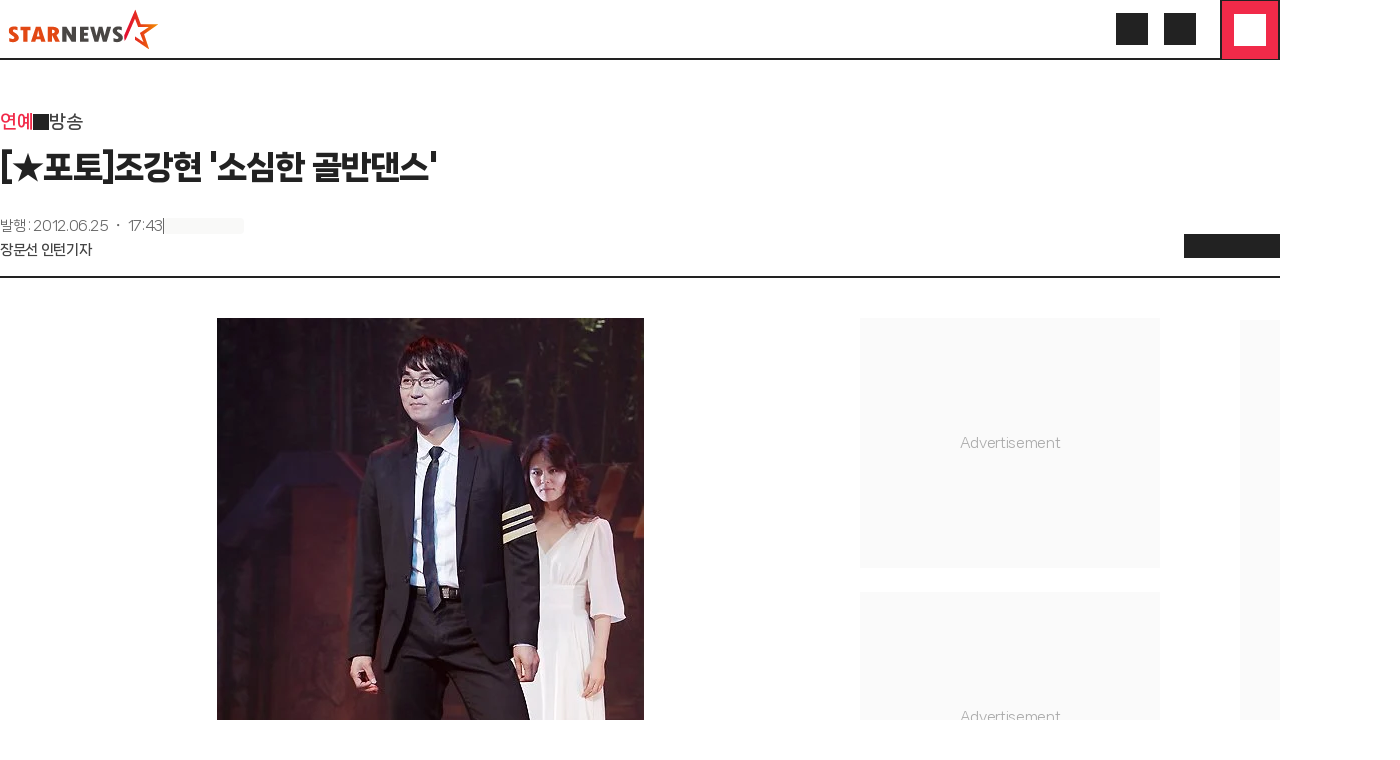

--- FILE ---
content_type: application/javascript
request_url: https://api.aedi.ai/common/js/v1/aedi-ad.js
body_size: 15186
content:
if(!window.aedi_script){function aecle(e){document.querySelectorAll("iframe."+e).forEach(function(e){e.remove()})}window.aedi_script=!0;var seen=new Array,loadPrequired=function(){var e,t;window.MutationObserver=window.MutationObserver||function(e){function t(e){this.i=[],this.m=e}function i(t){var i,n={type:null,target:null,addedNodes:[],removedNodes:[],previousSibling:null,nextSibling:null,attributeName:null,attributeNamespace:null,oldValue:null};for(i in t)n[i]!==e&&t[i]!==e&&(n[i]=t[i]);return n}function n(t,n){var s=o(t,n);return function(d){var c,p=d.length;n.a&&3===t.nodeType&&t.nodeValue!==s.a&&d.push(new i({type:"characterData",target:t,oldValue:s.a})),n.b&&s.b&&a(d,t,s.b,n.f),(n.c||n.g)&&(c=function(t,n,o,s){function d(e,n,o,r,l){var d,p,u,h=e.length-1;for(l=-~((h-l)/2);u=e.pop();)d=o[u.j],p=r[u.l],s.c&&l&&Math.abs(u.j-u.l)>=h&&(t.push(i({type:"childList",target:n,addedNodes:[d],removedNodes:[d],nextSibling:d.nextSibling,previousSibling:d.previousSibling})),l--),s.b&&p.b&&a(t,d,p.b,s.f),s.a&&3===d.nodeType&&d.nodeValue!==p.a&&t.push(i({type:"characterData",target:d,oldValue:p.a})),s.g&&c(d,p)}function c(n,o){for(var u,h,m,g,f,v=n.childNodes,y=o.c,b=v.length,w=y?y.length:0,_=0,x=0,I=0;x<b||I<w;)(g=v[x])===(f=(m=y[I])&&m.node)?(s.b&&m.b&&a(t,g,m.b,s.f),s.a&&m.a!==e&&g.nodeValue!==m.a&&t.push(i({type:"characterData",target:g,oldValue:m.a})),h&&d(h,n,v,y,_),s.g&&(g.childNodes.length||m.c&&m.c.length)&&c(g,m),x++,I++):(p=!0,u||(u={},h=[]),g&&(u[m=r(g)]||(u[m]=!0,-1===(m=l(y,g,I,"node"))?s.c&&(t.push(i({type:"childList",target:n,addedNodes:[g],nextSibling:g.nextSibling,previousSibling:g.previousSibling})),_++):h.push({j:x,l:m})),x++),f&&f!==v[x]&&(u[m=r(f)]||(u[m]=!0,-1===(m=l(v,f,x))?s.c&&(t.push(i({type:"childList",target:o.node,removedNodes:[f],nextSibling:y[I+1],previousSibling:y[I-1]})),_--):h.push({j:m,l:I})),I++));h&&d(h,n,v,y,_)}var p;return c(n,o),p}(d,t,s,n)),(c||d.length!==p)&&(s=o(t,n))}}function a(t,n,a,o){for(var r,s,l={},d=n.attributes,p=d.length;p--;)s=(r=d[p]).name,o&&o[s]===e||(c(n,r)!==a[s]&&t.push(i({type:"attributes",target:n,attributeName:s,oldValue:a[s],attributeNamespace:r.namespaceURI})),l[s]=!0);for(s in a)l[s]||t.push(i({target:n,type:"attributes",attributeName:s,oldValue:a[s]}))}function o(e,t){var i=!0;return function e(n){var a={node:n};return!t.a||3!==n.nodeType&&8!==n.nodeType?(t.b&&i&&1===n.nodeType&&(a.b=s(n.attributes,function(e,i){return t.f&&!t.f[i.name]||(e[i.name]=c(n,i)),e})),i&&(t.c||t.a||t.b&&t.g)&&(a.c=function(e,t){for(var i=[],n=0;n<e.length;n++)i[n]=t(e[n],n,e);return i}(n.childNodes,e)),i=t.g):a.a=n.nodeValue,a}(e)}function r(e){try{return e.id||(e.mo_id=e.mo_id||p++)}catch(t){try{return e.nodeValue}catch(e){return p++}}}function s(e,t){for(var i={},n=0;n<e.length;n++)i=t(i,e[n],n,e);return i}function l(e,t,i,n){for(;i<e.length;i++)if((n?e[i][n]:e[i])===t)return i;return-1}t._period=30,t.prototype={observe:function(e,i){for(var a={b:!!(i.attributes||i.attributeFilter||i.attributeOldValue),c:!!i.childList,g:!!i.subtree,a:!(!i.characterData&&!i.characterDataOldValue)},o=this.i,r=0;r<o.length;r++)o[r].s===e&&o.splice(r,1);i.attributeFilter&&(a.f=s(i.attributeFilter,function(e,t){return e[t]=!0,e})),o.push({s:e,o:n(e,a)}),this.h||function(e){!function i(){var n=e.takeRecords();n.length&&e.m(n,e),e.h=setTimeout(i,t._period)}()}(this)},takeRecords:function(){for(var e=[],t=this.i,i=0;i<t.length;i++)t[i].o(e);return e},disconnect:function(){this.i=[],clearTimeout(this.h),this.h=null}};var d=document.createElement("i");d.style.top=0;var c=(d="null"!=d.attributes.style.value)?function(e,t){return t.value}:function(e,t){return"style"!==t.name?t.value:e.style.cssText},p=1;return t}(void 0),function(e,t){"use strict";if("IntersectionObserver"in e&&"IntersectionObserverEntry"in e&&"intersectionRatio"in e.IntersectionObserverEntry.prototype)"isIntersecting"in e.IntersectionObserverEntry.prototype||Object.defineProperty(e.IntersectionObserverEntry.prototype,"isIntersecting",{get:function(){return this.intersectionRatio>0}});else{var i=[];a.prototype.THROTTLE_TIMEOUT=100,a.prototype.POLL_INTERVAL=null,a.prototype.USE_MUTATION_OBSERVER=!0,a.prototype.observe=function(e){if(!this._observationTargets.some(function(t){return t.element==e})){if(!e||1!=e.nodeType)throw new Error("target must be an Element");this._registerInstance(),this._observationTargets.push({element:e,entry:null}),this._monitorIntersections(),this._checkForIntersections()}},a.prototype.unobserve=function(e){this._observationTargets=this._observationTargets.filter(function(t){return t.element!=e}),this._observationTargets.length||(this._unmonitorIntersections(),this._unregisterInstance())},a.prototype.disconnect=function(){this._observationTargets=[],this._unmonitorIntersections(),this._unregisterInstance()},a.prototype.takeRecords=function(){var e=this._queuedEntries.slice();return this._queuedEntries=[],e},a.prototype._initThresholds=function(e){var t=e||[0];return Array.isArray(t)||(t=[t]),t.sort().filter(function(e,t,i){if("number"!=typeof e||isNaN(e)||e<0||e>1)throw new Error("threshold must be a number between 0 and 1 inclusively");return e!==i[t-1]})},a.prototype._parseRootMargin=function(e){var t=(e||"0px").split(/\s+/).map(function(e){var t=/^(-?\d*\.?\d+)(px|%)$/.exec(e);if(!t)throw new Error("rootMargin must be specified in pixels or percent");return{value:parseFloat(t[1]),unit:t[2]}});return t[1]=t[1]||t[0],t[2]=t[2]||t[0],t[3]=t[3]||t[1],t},a.prototype._monitorIntersections=function(){this._monitoringIntersections||(this._monitoringIntersections=!0,this.POLL_INTERVAL?this._monitoringInterval=setInterval(this._checkForIntersections,this.POLL_INTERVAL):(o(e,"resize",this._checkForIntersections,!0),o(t,"scroll",this._checkForIntersections,!0),this.USE_MUTATION_OBSERVER&&"MutationObserver"in e&&(this._domObserver=new MutationObserver(this._checkForIntersections),this._domObserver.observe(t,{attributes:!0,childList:!0,characterData:!0,subtree:!0}))))},a.prototype._unmonitorIntersections=function(){this._monitoringIntersections&&(this._monitoringIntersections=!1,clearInterval(this._monitoringInterval),this._monitoringInterval=null,r(e,"resize",this._checkForIntersections,!0),r(t,"scroll",this._checkForIntersections,!0),this._domObserver&&(this._domObserver.disconnect(),this._domObserver=null))},a.prototype._checkForIntersections=function(){var t=this._rootIsInDom(),i=t?this._getRootRect():{top:0,bottom:0,left:0,right:0,width:0,height:0};this._observationTargets.forEach(function(a){var o=a.element,r=s(o),l=this._rootContainsTarget(o),d=a.entry,c=t&&l&&this._computeTargetAndRootIntersection(o,i),p=a.entry=new n({time:e.performance&&performance.now&&performance.now(),target:o,boundingClientRect:r,rootBounds:i,intersectionRect:c});d?t&&l?this._hasCrossedThreshold(d,p)&&this._queuedEntries.push(p):d&&d.isIntersecting&&this._queuedEntries.push(p):this._queuedEntries.push(p)},this),this._queuedEntries.length&&this._callback(this.takeRecords(),this)},a.prototype._computeTargetAndRootIntersection=function(i,n){if("none"!=e.getComputedStyle(i).display){for(var a,o,r,l,c,p,u,h,m=s(i),g=d(i),f=!1;!f;){var v=null,y=1==g.nodeType?e.getComputedStyle(g):{};if("none"==y.display)return;if(g==this.root||g==t?(f=!0,v=n):g!=t.body&&g!=t.documentElement&&"visible"!=y.overflow&&(v=s(g)),v&&(a=v,o=m,r=Math.max(a.top,o.top),l=Math.min(a.bottom,o.bottom),c=Math.max(a.left,o.left),h=l-r,!(m=(u=(p=Math.min(a.right,o.right))-c)>=0&&h>=0&&{top:r,bottom:l,left:c,right:p,width:u,height:h})))break;g=d(g)}return m}},a.prototype._getRootRect=function(){var e;if(this.root)e=s(this.root);else{var i=t.documentElement,n=t.body;e={top:0,left:0,right:i.clientWidth||n.clientWidth,width:i.clientWidth||n.clientWidth,bottom:i.clientHeight||n.clientHeight,height:i.clientHeight||n.clientHeight}}return this._expandRectByRootMargin(e)},a.prototype._expandRectByRootMargin=function(e){var t=this._rootMarginValues.map(function(t,i){return"px"==t.unit?t.value:t.value*(i%2?e.width:e.height)/100}),i={top:e.top-t[0],right:e.right+t[1],bottom:e.bottom+t[2],left:e.left-t[3]};return i.width=i.right-i.left,i.height=i.bottom-i.top,i},a.prototype._hasCrossedThreshold=function(e,t){var i=e&&e.isIntersecting?e.intersectionRatio||0:-1,n=t.isIntersecting?t.intersectionRatio||0:-1;if(i!==n)for(var a=0;a<this.thresholds.length;a++){var o=this.thresholds[a];if(o==i||o==n||o<i!=o<n)return!0}},a.prototype._rootIsInDom=function(){return!this.root||l(t,this.root)},a.prototype._rootContainsTarget=function(e){return l(this.root||t,e)},a.prototype._registerInstance=function(){i.indexOf(this)<0&&i.push(this)},a.prototype._unregisterInstance=function(){var e=i.indexOf(this);-1!=e&&i.splice(e,1)},e.IntersectionObserver=a,e.IntersectionObserverEntry=n}function n(e){this.time=e.time,this.target=e.target,this.rootBounds=e.rootBounds,this.boundingClientRect=e.boundingClientRect,this.intersectionRect=e.intersectionRect||{top:0,bottom:0,left:0,right:0,width:0,height:0},this.isIntersecting=!!e.intersectionRect;var t=this.boundingClientRect,i=t.width*t.height,n=this.intersectionRect,a=n.width*n.height;this.intersectionRatio=i?Number((a/i).toFixed(4)):this.isIntersecting?1:0}function a(e,t){var i,n,a,o=t||{};if("function"!=typeof e)throw new Error("callback must be a function");if(o.root&&1!=o.root.nodeType)throw new Error("root must be an Element");this._checkForIntersections=(i=this._checkForIntersections.bind(this),n=this.THROTTLE_TIMEOUT,a=null,function(){a||(a=setTimeout(function(){i(),a=null},n))}),this._callback=e,this._observationTargets=[],this._queuedEntries=[],this._rootMarginValues=this._parseRootMargin(o.rootMargin),this.thresholds=this._initThresholds(o.threshold),this.root=o.root||null,this.rootMargin=this._rootMarginValues.map(function(e){return e.value+e.unit}).join(" ")}function o(e,t,i,n){"function"==typeof e.addEventListener?e.addEventListener(t,i,n||!1):"function"==typeof e.attachEvent&&e.attachEvent("on"+t,i)}function r(e,t,i,n){"function"==typeof e.removeEventListener?e.removeEventListener(t,i,n||!1):"function"==typeof e.detatchEvent&&e.detatchEvent("on"+t,i)}function s(e){var t;try{t=e.getBoundingClientRect()}catch(e){}return t?(t.width&&t.height||(t={top:t.top,right:t.right,bottom:t.bottom,left:t.left,width:t.right-t.left,height:t.bottom-t.top}),t):{top:0,bottom:0,left:0,right:0,width:0,height:0}}function l(e,t){for(var i=t;i;){if(i==e)return!0;i=d(i)}return!1}function d(e){var t=e.parentNode;return t&&11==t.nodeType&&t.host?t.host:t&&t.assignedSlot?t.assignedSlot.parentNode:t}}(window,document),e=this,t=function(){"use strict";var e=Object.assign||function(e){for(var t=1;t<arguments.length;t++){var i=arguments[t];for(var n in i)Object.prototype.hasOwnProperty.call(i,n)&&(e[n]=i[n])}return e},t="undefined"!=typeof document&&document.documentMode,i={rootMargin:"0px",threshold:0,load:function(e){if("picture"===e.nodeName.toLowerCase()){var i=document.createElement("img");t&&e.getAttribute("data-iesrc")&&(i.src=e.getAttribute("data-iesrc")),e.getAttribute("data-alt")&&(i.alt=e.getAttribute("data-alt")),e.appendChild(i)}if("video"===e.nodeName.toLowerCase()&&!e.getAttribute("data-src")&&e.children){for(var n=e.children,a=void 0,o=0;o<=n.length-1;o++)(a=n[o].getAttribute("data-src"))&&(n[o].src=a);e.load()}e.getAttribute("data-src")&&(e.src=e.getAttribute("data-src")),e.getAttribute("data-srcset")&&e.setAttribute("srcset",e.getAttribute("data-srcset")),e.getAttribute("data-background-image")&&(e.style.backgroundImage="url('"+e.getAttribute("data-background-image")+"')"),e.getAttribute("data-toggle-class")&&e.classList.toggle(e.getAttribute("data-toggle-class"))},loaded:function(){}};function n(e){e.setAttribute("data-loaded",!0)}var a=function(e){return"true"===e.getAttribute("data-loaded")};return function(){var t=arguments.length>0&&void 0!==arguments[0]?arguments[0]:".lozad",o=e({},i,arguments.length>1&&void 0!==arguments[1]?arguments[1]:{}),r=o.root,s=o.rootMargin,l=o.threshold,d=o.load,c=o.loaded,p=void 0;return window.IntersectionObserver&&(p=new IntersectionObserver(function(e,t){return function(i,o){i.forEach(function(i){(i.intersectionRatio>0||i.isIntersecting)&&(o.unobserve(i.target),a(i.target)||(e(i.target),n(i.target),t(i.target)))})}}(d,c),{root:r,rootMargin:s,threshold:l})),{observe:function(){for(var e=function(e){var t=arguments.length>1&&void 0!==arguments[1]?arguments[1]:document;return e instanceof Element?[e]:e instanceof NodeList?e:t.querySelectorAll(e)}(t,r),i=0;i<e.length;i++)a(e[i])||(p?p.observe(e[i]):(d(e[i]),n(e[i]),c(e[i])))},triggerLoad:function(e){a(e)||(d(e),n(e),c(e))},observer:p}}},"object"==typeof exports&&"undefined"!=typeof module?module.exports=t():e.lozad=t()},loadJSONP=function(){var e=+new Date;return function(t,i,n){var a="_jsonp_"+e++;t.match(/\?/)?t+="&callback="+a:t+="?callback="+a;var o=document.createElement("script");o.type="text/javascript",o.src=t,window[a]=function(e){i.call(n||window,e),document.getElementsByTagName("head")[0].removeChild(o),o=null;try{delete window[a]}catch(e){window[a]=void 0}},document.getElementsByTagName("head")[0].appendChild(o)}}(),Aedi=function(){this.initialize.apply(this,arguments)};Aedi.prototype={initialize:function(e){this.ai_version="v1",this.nation,this.baseUrl=this.getBaseURL(),this.interval={},this.link={},this.canvas={},this.filter="win16|win32|win64|mac",this.ad_link={},this.adCnt=0,this.maxFillerCnt=5,this.mb_id="",this.uid=this.getCookie("_pa"),null!==this.uid&&21===this.uid.length||(this.uid=this.uidCreate()),this.setCookie("_pa",this.uid,365),this.mask=new Image,this.over=new Image,this.over_2x=new Image,this.over_amber=new Image,this.over_aedi=new Image,this.ad=new Image,this.pass=new Image,this.ld=new Image,this.mask.src="https://cdn2.aedi.ai/img/cover/mask.png",this.over.src="https://cdn2.aedi.ai/img/cover/over.png",this.over_amber.src="https://cdn2.aedi.ai/img/cover/over_amber.png",this.over_aedi.src="https://cdn2.aedi.ai/img/cover/over_aedi.png",this.over_2x.src="https://cdn2.aedi.ai/img/cover/over_2x.png",this.is_pv=!1,this.is_apikey="",this.is_imgSelect="",this.is_writingTime="",this.seen=new Array,document.createElement("img").src="https://imp.aedi.ai/loc/?v="+encodeURIComponent(location.href)},getBaseURL:function(){return this.nation="kr","aedi.ai"},setCookie:function(e,t,i,n=!1){var a=new Date;n?a.setTime(a.getTime()+60*i*60*1e3):a.setTime(a.getTime()+24*i*60*60*1e3),document.cookie=e+"="+t+";expires="+a.toUTCString()+";path=/"},getCookie:function(e){var t=document.cookie.match("(^|;) ?"+e+"=([^;]*)(;|$)");return t?t[2]:null},deleteCookie:function(e){document.cookie=e+"=; expires=Thu, 01 Jan 1970 00:00:01 GMT;"},uidCreate:function(){return parseInt(1e10*Math.random())+"."+parseInt((new Date).getTime()/1e3)},offset3:function(e){var t=document.getElementsByTagName("section"),i=0;t.length&&(window.location.host.includes("m.stylem.mt.co.kr")||window.location.host.includes("korea.com"))&&(i=parseInt(t[0].style.marginTop)>0?parseInt(t[0].style.marginTop):0);var n=e.getBoundingClientRect(),a=window.pageXOffset||document.documentElement.scrollLeft,o=window.pageYOffset||document.documentElement.scrollTop,r=document.body.getBoundingClientRect(),s=0,l=top.location.href,d=window.getComputedStyle(e),c=Number(d.getPropertyValue("padding-left").replace("px",""))||0,p=window.getComputedStyle(document.body),u=parseFloat(p.getPropertyValue("margin-top"));return"relative"==window.getComputedStyle(document.body).position&&(a-=r.left),-1==l.indexOf("mobile")&&-1==l.indexOf("/zxnews/")||document.getElementById("title")&&(s=parseInt(window.getComputedStyle(document.getElementById("title"),null).marginTop)),{top:n.top+o-s-i-u,left:n.left+a+c,height:n.bottom-n.top,width:n.right-n.left}},sleep:function(e){for(var t=(new Date).getTime(),i=0;i<1e7&&!((new Date).getTime()-t>e);i++);},resizeTo:function(e,t){var i=parseInt(e.style.width),n=parseInt(e.style.height);e.style.width=i*t+"px",e.style.height=n*t+"px"},getCanvasParam:function(e,t,i){var n=e?.width,a=e?.height,o=t.pos1.x,r=t.pos1.y,s=t.pos2.x-t.pos1.x,l=t.pos2.y-t.pos1.y,d=s,c=l;(!i.dpr||i.dpr<1)&&(i.dpr=1);var p=1,u=1;return o+s>n&&(p=(s=n-o)/d),r+l>a&&(u=(l=a-r)/c),{crop:{x:o,y:r,w:s,h:l},canvas:{x:0,y:0,w:d*t.ratio*p,h:c*t.ratio*u}}},tracking_log:function(){var e=encodeURIComponent(window.location.href),t=(new Date).getTime(),i=this.getCookie(e);return i?t-parseInt(i,10)<=1e4:(this.setCookie(e,t,1,!0),!0)},adThumb:function(e,t,i,n,a,o,r,s,l=0){var d=this,c=new Image,p=new Image,u=window.devicePixelRatio||1;i.width=166*u*o,i.height=184*u*o;var h=i.getContext("2d");function m(){c.onload=function(){h.scale(u,u);var e=document.querySelectorAll(".pxButton");if(null==a||""==a||"F"==a.status||null===a.resize_ratio){if(/Android|webOS|iPhone|iPad|iPod|BlackBerry|IEMobile|Opera Mini/i.test(navigator.userAgent)){const e=i.width/u/2;var t=this.width>e?e/this.width:1}else t=this.width>i.width/2?i.width/2/this.width:1;a={status:"S",color:[[255,255,255],[255,255,255]],lt_point:[20,20],padded_rb_point:[this.width,this.height],resize_ratio:t}}for(var r=0;r<e.length;r++)e[r].style.display="";var s=this.width,l=this.height,p=136*o,m=166*o,g=l/176*p,f=l/176*m,v=0,y=0;l>f&&(v=(l-f)/1.75),s>g&&(y=(s-g)/1);var b={crop:{x:y,y:v,w:s-y,h:l-v},canvas:{x:0,y:0,w:p,h:m}};null!==a&&"S"==a.status&&(b=d.getCanvasParam(this,{pos1:{x:a.lt_point[0],y:a.lt_point[1]},pos2:{x:a.padded_rb_point[0],y:a.padded_rb_point[1]},ratio:a.resize_ratio},{width:s,height:l,dpr:u}),a.color?h.fillStyle="rgb("+a.color[0][0]+", "+a.color[0][1]+", "+a.color[0][2]+")":h.fillStyle="rgb(255,255,255)",h.fillRect(0,0,136*o,166*o/2),a.color?h.fillStyle="rgb("+a.color[1][0]+", "+a.color[1][1]+", "+a.color[1][2]+")":h.fillStyle="rgb(255,255,255)",h.fillRect(0,83,136*o,166*o)),i.style.width=166*o+"px",i.style.height=184*o+"px",h.drawImage(c,b.crop.x,b.crop.y,b.crop.w,b.crop.h,b.canvas.x*o,b.canvas.y*o,b.canvas.w*o,b.canvas.h*o),h.globalCompositeOperation="destination-in",h.drawImage(d.mask,-1,-1,166*o,184*o),h.globalCompositeOperation="source-over",h.drawImage(d.over_aedi,0,0,166*o,184*o),void 0!==n&&null!=n.width&&n.width>0&&((mm=n.width<360&&n.height<200?.6:.4*n.width/parseInt(i.style.width))<1?window.location.hostname.includes("newspub.kr")?d.resizeTo(i,.8*mm):d.resizeTo(i,mm):mm=1),h.globalCompositeOperation="source-over",d.nation,h.drawImage(d.ad,97*o-8,0)}}if(d.mask.complete&&d.over.complete)m();else{const e=setInterval(function(){d.mask.complete&&d.over.complete&&(clearInterval(e),m())},100)}if(c.src=e,d.tracking_log()){if(t&&(p.src=t+"&u="+d.uid),r=r||null)(new Image).src=r+"&u="+d.uid;if(s=s||null,!1===d.is_pv&&null!==s)(new Image).src=s+"&u="+d.uid,d.is_pv=!0}},logo_edge_Thumb:function(e,t,i,n,a,o,r,s,l,d,c=0){var p=this,u=new Image,h=new Image,m=window.devicePixelRatio||1;n.width=166*m*s,n.height=184*m*s;var g=n.getContext("2d");function f(e){u.onload=function(){g.setTransform(1,0,0,1,0,0),g.clearRect(0,0,n.width,n.height),navigator.platform&&(0>p.filter.indexOf(navigator.platform.toLowerCase())?n.setAttribute("class","aedi-brand-product-mobile"):n.setAttribute("class","aedi-brand-product")),g.scale(m,m);for(var t=document.querySelectorAll(".pxButton"),i=0;i<t.length;i++)t[i].style.display="";var o=this.width,r=this.height,l=136*s,d=166*s,c=r/176*l,h=r/176*d,f=0,v=0;r>h&&(f=(r-h)/1.75),o>c&&(v=(o-c)/1);var y={crop:{x:v,y:f,w:o-v,h:r-f},canvas:{x:0,y:0,w:l,h:d}},b=function(e,t,i,n,a,o,r){if(null==e&&(e={status:"S",color:[[255,255,255],[255,255,255]],lt_point:[20,20],padded_rb_point:[335,400],resize_ratio:.40625}),"S"===e.status){const s=p.getCanvasParam(this.width,{pos1:{x:e.lt_point[0],y:e.lt_point[1]},pos2:{x:e.padded_rb_point[0],y:e.padded_rb_point[1]},ratio:e.resize_ratio},{width:t,height:i,dpr:n});return o.fillStyle=`rgb(${e.color[0][0]}, ${e.color[0][1]}, ${e.color[0][2]})`,o.fillRect(0,0,136*a,166*a/2),o.fillStyle=`rgb(${e.color[1][0]}, ${e.color[1][1]}, ${e.color[1][2]})`,o.fillRect(0,83,136*a,166*a),r.style.width=166*a+"px",r.style.height=184*a+"px",s}}(e,o,r,m,s,g,n);b&&(y=b),g.drawImage(u,y.crop.x,y.crop.y,y.crop.w,y.crop.h,y.canvas.x*s,y.canvas.y*s,y.canvas.w*s,y.canvas.h*s),g.globalCompositeOperation="destination-in",g.drawImage(p.mask,-1,-1,166*s,184*s),g.globalCompositeOperation="source-over",g.drawImage(p.over_aedi,0,0,166*s,184*s),void 0!==a&&null!=a.width&&a.width>0&&((mm=a.width<360&&a.height<200?.6:.4*a.width/parseInt(n.style.width))<1?p.resizeTo(n,mm):mm=1),g.globalCompositeOperation="source-over",p.nation,g.drawImage(p.ad,97*s-8,0)}}if(p.mask.complete&&p.over.complete)n.removeAttribute("class"),f(r);else{const e=setInterval(function(){p.mask.complete&&p.over.complete&&(clearInterval(e),f(r))},100)}u.src=t;var v=n.closest(".aedi-link"),y=n.nextElementSibling.nextElementSibling;if(p.mask.complete&&p.over.complete&&n&&function i(){v.style.visibility="visible",u.src=t,f(r),setTimeout(()=>{u.src=e,f(o),setTimeout(()=>{v.style.visibility="hidden",y.style.visibility="visible",setTimeout(()=>{i()},1e3)},4e3)},1e3)}(),p.tracking_log()){if(i&&(h.src=i+"&u="+p.uid),l=l||null)(new Image).src=l+"&u="+p.uid;if(d=d||null,!1===p.is_pv&&null!==d)(new Image).src=d+"&u="+p.uid,p.is_pv=!0}},adHide:function(e){void 0!==this.canvas[e]&&(this.canvas[e].style.display="none")},adShow:function(e){void 0!==this.canvas[e]&&(this.canvas[e].style.display="")},adClose:function(e){void 0!==this.link[e]&&(clearInterval(this.interval[e]),this.canvas[e].remove(),this.link[e].remove(),delete this.interval[e],delete this.canvas[e],delete this.link[e])},adHideAll:function(){var e=this;Object.keys(e.link).forEach(function(t){e.adHide(t)})},adShowAll:function(){var e=this;Object.keys(e.link).forEach(function(t){e.adShow(t)})},adCloseAll:function(){var e=this;Object.keys(e.link).forEach(function(t){e.adClose(t)}),seen.length=0},adOpen2:function(e,t,i,n=null){self.is_apikey=e,self.is_imgSelect=t,self.is_writingTime=i;var a=document.querySelectorAll(t),o=document.querySelector(i).content;this.adOpen(self.is_apikey,a,o,null)},adOpen:function(e,t,i,n=null){if(0!=t?.length){window.aedi_api_key+=","+e,i=void 0!==i?i:"skip";var a=void 0!==a?a:"src",o=this,r=null!==document.querySelector("meta[property='og:title']")?document.querySelector("meta[property='og:title']").outerHTML.split('content="')[1].replace(/\"|\=|\>/g,""):null!==document.querySelector("title")?document.querySelector("title").innerText:"";window.location.hostname.includes("fannstar")&&(r=document.querySelector(".articleTitle").innerText),window.location.hostname.includes("stoo")&&(r=document.querySelector("#newstitle").innerText);var s=top.location.href,l=t.length,d="https://magic."+o.baseUrl+"/"+o.ai_version+"/post_log?api_key="+e+"&title="+encodeURIComponent(r)+"&referer="+encodeURIComponent(s)+"&images="+l;if(loadJSONP(d,function(e){}),void 0===typeof jQuery){if(void 0!==e&&void 0!==t){if(!(void 0!==l&&l>0))return o.adCreate(e,t,a,i,n);"kr"!==o.nation&&(c=l>3?3:l);for(var p=0;p<l;p++)null==n?t[p]&&o.adCreate(e,t[p],a,i,n):t[p]&&o.adCreate(e,t[p],a,i,n,n[p])}}else{if("kr"!==o.nation&&(c=l>3?3:l),void 0===l)t&&o.adCreate(e,t,a,i,n);else for(p=0;p<l;p++)null==n?t[p]&&o.adCreate(e,t[p],a,i,n):t[p]&&o.adCreate(e,t[p],a,i,n,n[p]);window.addEventListener("message",function(e){if("string"==typeof e.data)if(e.data.indexOf("-AD-OPEN")>-1){var t=e.data.replace("-AD-OPEN","");document.getElementById("aedi-div-"+t).style.display=""}else if(e.data.indexOf("-AD-CLOSE")>-1){t=e.data.replace("-AD-CLOSE","");void 0!==document.getElementById("aedi-div-"+t)&&document.getElementById("aedi-div-"+t).remove()}})}}},isVisible:function(e){return!!(e.offsetWidth||e.offsetHeight||e.getClientRects().length)},imgCrop:function(e,t,i,n,a,o,r,s){var l=this,d=new Image;d.src=e;var c=window.devicePixelRatio||1;if("ai"==a){var p=document.getElementById("aedi-div-"+n).children[2],u=p.getContext("2d");u.scale(c,c),d.onload=function(){u.moveTo(125,0),u.lineTo(166,0),u.lineTo(166,184),u.lineTo(0,184),u.lineTo(0,165),u.lineTo(125,0),u.closePath(),u.clip(),u.drawImage(d,0,0,d.width,d.height,0,0,t,i),u.drawImage(l.over,0,0),u.strokeStyle="transparent",u.stroke(),u.fillStyle="transparent",u.fill()},p.width=p.width/c,p.height=p.height/c}else if("updown"==a){var h=(w=document.getElementById("aedi-div-"+n).children[2]).getContext("2d"),m=(_=document.getElementById("aedi-div-"+n).children[3]).getContext("2d"),g=(x=document.getElementById("aedi-div-"+n).children[4]).getContext("2d"),f=(I=document.getElementById("aedi-div-"+n).children[5]).getContext("2d"),v=document.getElementById("aedi-div-"+n).children[6],y=v.getContext("2d");h.scale(c,c),m.scale(c,c),g.scale(c,c),f.scale(c,c),y.scale(c,c),(k=new Array)[0]=new Image,k[0].src="https://cdn2.aedi.ai/img/paper2_1.png",k[1]=new Image,k[1].src="https://cdn2.aedi.ai/img/paper2_2.png",k[2]=new Image,k[2].src="https://cdn2.aedi.ai/img/paper2_3.png",k[3]=new Image,k[3].src="https://cdn2.aedi.ai/img/paper2_4.png";var b=0;d.onload=function(){for(var e=0;e<k.length;e++)k[e].onload=function(){if(++b==k.length){var e=k[0],n=k[1],a=k[2],l=k[3];h.drawImage(d,0,0,d.width,d.height,0,0,t,i),"pc"==s?(m.moveTo(126,0),m.lineTo(o,0),m.lineTo(o,r),m.lineTo(0,r),m.lineTo(0,28),m.lineTo(126,0),m.closePath(),m.clip(),m.drawImage(d,0,0,d.width,d.height,0,0,t,i),m.drawImage(e,0,0,o,r),m.strokeStyle="transparent",m.stroke(),m.fillStyle="transparent",m.fill(),g.moveTo(o,24),g.lineTo(o,r),g.lineTo(0,r),g.lineTo(0,56),g.lineTo(o,24),g.closePath(),g.clip(),g.drawImage(d,0,0,d.width,d.height,0,0,t,i),g.drawImage(n,0,0,o,r),g.strokeStyle="transparent",g.stroke(),g.fillStyle="transparent",g.fill(),f.moveTo(o,50),f.lineTo(o,r),f.lineTo(0,r),f.lineTo(0,80),f.lineTo(o,50),f.closePath(),f.clip(),f.drawImage(d,0,0,d.width,d.height,0,0,t,i),f.drawImage(a,0,0,o,r),f.strokeStyle="transparent",f.stroke(),f.fillStyle="transparent",f.fill(),y.moveTo(o,105),y.lineTo(o,r),y.lineTo(0,r),y.lineTo(0,136),y.lineTo(o,105),y.closePath(),y.clip(),y.drawImage(d,0,0,d.width,d.height,0,0,t,i),y.drawImage(l,0,0,o,r),y.strokeStyle="transparent",y.stroke(),y.fillStyle="transparent",y.fill()):(m.moveTo(115,0),m.lineTo(o,0),m.lineTo(o,r),m.lineTo(0,r),m.lineTo(0,22),m.lineTo(115,0),m.closePath(),m.clip(),m.drawImage(d,0,0,d.width,d.height,0,0,t,i),m.drawImage(e,0,0,o,r),m.strokeStyle="transparent",m.stroke(),m.fillStyle="transparent",m.fill(),g.moveTo(o,20),g.lineTo(o,r),g.lineTo(0,r),g.lineTo(0,47),g.lineTo(o,20),g.closePath(),g.clip(),g.drawImage(d,0,0,d.width,d.height,0,0,t,i),g.drawImage(n,0,0,o,r),g.strokeStyle="transparent",g.stroke(),g.fillStyle="transparent",g.fill(),f.moveTo(o,40),f.lineTo(o,r),f.lineTo(0,r),f.lineTo(0,64),f.lineTo(o,40),f.closePath(),f.clip(),f.drawImage(d,0,0,d.width,d.height,0,0,t,i),f.drawImage(a,0,0,o,r),f.strokeStyle="transparent",f.stroke(),f.fillStyle="transparent",f.fill(),y.moveTo(o,85),y.lineTo(o,r),y.lineTo(0,r),y.lineTo(0,111),y.lineTo(o,85),y.closePath(),y.clip(),y.drawImage(d,0,0,d.width,d.height,0,0,t,i),y.drawImage(l,0,0,o,r),y.strokeStyle="transparent",y.stroke(),y.fillStyle="transparent",y.fill())}};w.width=_.width/c,w.height=_.height/c,_.width=_.width/c,_.height=_.height/c,x.width=x.width/c,x.height=x.height/c,I.width=I.width/c,I.height=I.height/c,v.width=v.width/c,v.height=v.height/c}}else if("left2right"==a){var w=document.getElementById("aedi-div-"+n).children[2],_=document.getElementById("aedi-div-"+n).children[3],x=document.getElementById("aedi-div-"+n).children[4],I=document.getElementById("aedi-div-"+n).children[5];h=w.getContext("2d"),m=_.getContext("2d"),g=x.getContext("2d"),f=I.getContext("2d"),h.scale(c,c),m.scale(c,c),g.scale(c,c),f.scale(c,c);var k=new Array;b=0,k[0]=new Image,k[1]=new Image,k[2]=new Image,"pc"==s?(k[0].src="https://cdn2.aedi.ai/img/01-ad-fold-165.png",k[1].src="https://cdn2.aedi.ai/img/02-ad-fold-165.png",k[2].src="https://cdn2.aedi.ai/img/03-ad-fold-165.png"):(k[0].src="https://cdn2.aedi.ai/img/01-ad-fold-132.png",k[1].src="https://cdn2.aedi.ai/img/02-ad-fold-132.png",k[2].src="https://cdn2.aedi.ai/img/03-ad-fold-132.png"),d.onload=function(){for(var e=0;e<k.length;e++)k[e].onload=function(){if(++b==k.length){var e=k[0],n=k[1],a=k[2];"pc"==s?(h.drawImage(d,0,0,d.width,d.height,0,0,t,i),m.moveTo(30,0),m.lineTo(o,0),m.lineTo(o,r),m.lineTo(0,r),m.lineTo(0,122),m.lineTo(30,0),m.closePath(),m.clip(),m.drawImage(d,0,0,d.width,d.height,0,0,t,i),m.drawImage(e,0,0,o,r),m.strokeStyle="transparent",m.stroke(),m.fillStyle="transparent",m.fill(),g.moveTo(96,0),g.lineTo(o,0),g.lineTo(o,r),g.lineTo(65,r),g.lineTo(96,0),g.closePath(),g.clip(),g.drawImage(d,0,0,d.width,d.height,0,0,t,i),g.drawImage(n,0,0,o,r),g.strokeStyle="transparent",g.stroke(),g.fillStyle="transparent",g.fill(),f.moveTo(126,0),f.lineTo(o,0),f.lineTo(o,r),f.lineTo(97,r),f.lineTo(126,0),f.closePath(),f.clip(),f.drawImage(d,0,0,d.width,d.height,0,0,t,i),f.drawImage(a,0,0,o,r),f.strokeStyle="transparent",f.stroke(),f.fillStyle="transparent",f.fill()):(h.drawImage(d,0,0,d.width,d.height,0,0,t,i),m.moveTo(23,0),m.lineTo(o,0),m.lineTo(o,r),m.lineTo(0,r),m.lineTo(0,97),m.lineTo(23,0),m.closePath(),m.clip(),m.drawImage(d,0,0,d.width,d.height,0,0,t,i),m.drawImage(e,0,0,o,r),m.strokeStyle="transparent",m.stroke(),m.fillStyle="transparent",m.fill(),g.moveTo(77,0),g.lineTo(o,0),g.lineTo(o,r),g.lineTo(52,r),g.lineTo(77,0),g.closePath(),g.clip(),g.drawImage(d,0,0,d.width,d.height,0,0,t,i),g.drawImage(n,0,0,o,r),g.strokeStyle="transparent",g.stroke(),g.fillStyle="transparent",g.fill(),f.moveTo(102,0),f.lineTo(o,0),f.lineTo(o,r),f.lineTo(78,r),f.lineTo(102,0),f.closePath(),f.clip(),f.drawImage(d,0,0,d.width,d.height,0,0,t,i),f.drawImage(a,0,0,o,r),f.strokeStyle="transparent",f.stroke(),f.fillStyle="transparent",f.fill())}};w.width=_.width/c,w.height=_.height/c,_.width=_.width/c,_.height=_.height/c,x.width=x.width/c,x.height=x.height/c,I.width=I.width/c,I.height=I.height/c}}},adCreate:function(e,t,i,n,a,o=null){var r=this,s="ad_"+r.adCnt++;if(s_params=function(e=""){""==e&&(e=document.location.href);for(var t=e.substring(e.indexOf("?")+1).split("&"),i=0,n={};i<t.length;i++)t[i]=t[i].split("="),""!=t[i][0]&&(n[t[i][0]]=decodeURIComponent(t[i][1]));return n}(),void 0===seen[e]&&(seen[e]=new Array),seen[e].indexOf(t)>-1)return-1;if(seen[e].push(t),setTimeout(()=>{seen[e]=seen[e].filter(e=>t!==e)},1e3),t.classList)for(var l=0;l<t.classList.length;l++)("LAZY"==t.classList[l].toUpperCase()||"post-image"==t.classList[l]||"LOZAD"==t.classList[l].toUpperCase()||"LAZYLOAD"==t.classList[l].toUpperCase()||"LAZYLOADED"==t.classList[l].toUpperCase()||t.src.includes("noimage"))&&(i="data-src"),t.src.includes("thumbnail_default.jpg")&&(i="data-src"),t.src.includes("data:image")&&(i="data-lazy-src");window.location.hostname.includes("ytn.co.kr")&&!t.getAttribute(i)&&(i="data-src");var d=t.getAttribute(i);if(null==d&&"data-src"==i&&(d=t.getAttribute("data-original")),null==d&&"data-src"==i&&(d=t.getAttribute("data-src")),null==d&&"src"!==i&&(d=t.getAttribute("src")),d&&d.includes("_next/image?url="))try{var p=new URLSearchParams(d.split("?")[1]).get("url");p&&(d=p)}catch(e){}var u="";void 0!==s_params.aedi_cpgn&&(u=s_params.aedi_cpgn);var h=t.getAttribute("alt")?t.getAttribute("alt"):"",m=null!==document.querySelector("meta[property='og:title']")?document.querySelector("meta[property='og:title']").outerHTML.split('content="')[1].replace(/\"|\=|\>/g,""):null!==document.querySelector("title")?document.querySelector("title").innerText:"";window.location.hostname.includes("fannstar")&&(m=document.querySelector(".articleTitle").innerText),window.location.hostname.includes("stoo")&&(m=document.querySelector("#newstitle").innerText),c=top.location.href,url="https://magic."+r.baseUrl+"/"+r.ai_version+"/get_ad?api_key="+e+"&content_url="+encodeURIComponent(d)+"&title="+encodeURIComponent(m)+"&referer="+encodeURIComponent(c)+"&write="+encodeURIComponent(n)+"&aedi_cpgn="+encodeURIComponent(u)+"&u="+r.uid+"&alt="+encodeURIComponent(h)+"&mb_id="+encodeURIComponent(r.mb_id)+"&ad_id="+encodeURIComponent(s)+"&size="+t.clientWidth+"x"+t.clientHeight;var g=this.getCookie("psrfp");function f(e){if(e.data.ext_script){var i=e.data.ext_script;new Function(i)()}if("queue transfer success"!=e.msg&&"queue"!=e.code)if(void 0!==e.status&&"SUCCESS"==e.status&&t.width>0)t.removeAttribute("data-loaded"),e.data.img_url.indexOf(".gif")>-1&&(e.data.abf_info.status="S",e.data.abf_info.color=[[255,255,255],[255,255,255]],e.data.abf_info.lt_point=[20,20],e.data.abf_info.padded_rb_point=[335,400],e.data.abf_info.resize_ratio=.40625),r.canvas[s]=document.createElement("canvas"),r.canvas[s].style.display="none",r.canvas[s].style.zIndex=e.data.zIndex,r.link[s]=document.createElement("a"),r.link[s].style.position="static",r.link[s].setAttribute("class","aedi-link"),r.link[s].setAttribute("data-aedi-page-url",location.href),r.link[s].target="_blank",r.link[s].addEventListener("touchend",touchEvent,!1),r.link[s].setAttribute("sensibility",e.data.sensibility),r.link[s].style.zIndex=e.data.zIndex,navigator.platform&&(0>r.filter.indexOf(navigator.platform.toLowerCase())?(r.canvas[s].setAttribute("class","aedi-product-mobile"),r.link[s].href=e.data.click_url+"&u="+r.uid+"&ma="+e.data?.matching):(r.canvas[s].setAttribute("class","aedi-product"),r.link[s].href=e.data.click_url+"&u="+r.uid+"&ma="+e.data?.matching)),e.data.img_url.indexOf(".gif")>-1||r.link[s].appendChild(r.canvas[s]),r.ad_link[s]=document.createElement("a"),r.ad_link[s].target="_blank","aedi.ai"==r.baseUrl?r.ad_link[s].href="https://www.aedi.ai":r.ad_link[s].href="https://www."+r.baseUrl,r.ad_link[s].setAttribute("class","aedi-home"),r.ad_link[s].setAttribute("aria-label","aedi ai-ad platform"),r.link[s].appendChild(r.ad_link[s]),(v=document.createElement("div")).setAttribute("class","pxButton"),v.setAttribute("style","display:none;z-index:10;width:16px;height:16px;background: #A9AEAF;color:white;font-family:Arial;font-size:14px;border:1px solid #A9AEAF;cursor:pointer;font-weight:600;line-height:14px;top:-14px;left:0px;position:absolute;text-align:center;"),v.innerHTML="<span style='color:#fff;'>X</span>",v.style.zIndex=e.data.zIndex,v.onclick=function(e){e.preventDefault(),e.target.closest(".aedi-link").remove(),e.target.remove()},e.data.img_url.indexOf(".gif")>-1&&"Netscape"==navigator.appName&&-1!=navigator.userAgent.toLowerCase().indexOf("trident")||-1!=navigator.userAgent.toLowerCase().indexOf("msie")||r.link[s].appendChild(v),-1==e.data.img_url.indexOf(".gif")&&r.link[s].appendChild(v),c=document.createElement("div"),adImg=document.createElement("div"),adImg.setAttribute("id","aedi-container"),adImg.style.zIndex=e.data.zIndex,(f=document.createElement("div")).id="aedi-over",navigator.platform&&(0>r.filter.indexOf(navigator.platform.toLowerCase())?(c.setAttribute("class","aedi-product-mobile"),adImg.setAttribute("style","width:"+136*e.data.resize_ratio+"px;height:"+154*e.data.resize_ratio+"px;position:absolute;background-size:cover;background-repeat:no-repeat;"),adImg.style.clipPath="polygon(0px 0px, "+106*e.data.resize_ratio+"px 0px, "+95*e.data.resize_ratio+"px "+10*e.data.resize_ratio+"px,0px "+138*e.data.resize_ratio+"px)",f.setAttribute("style","width:"+136*e.data.resize_ratio+"px;height:"+154*e.data.resize_ratio+"px;position:absolute;background-size:contain;background-repeat:no-repeat;pointer-events:none;")):(c.setAttribute("class","aedi-product"),adImg.setAttribute("style","width:"+166*e.data.resize_ratio+"px;height:"+184*e.data.resize_ratio+"px;position:absolute;background-size:cover;background-repeat:no-repeat;"),adImg.style.clipPath="polygon(0px 0px, "+130*e.data.resize_ratio+"px 0px, "+116*e.data.resize_ratio+"px "+10*e.data.resize_ratio+"px,0px "+170*e.data.resize_ratio+"px)",f.setAttribute("style","width:"+166*e.data.resize_ratio+"px;height:"+184*e.data.resize_ratio+"px;position:absolute;background-size:contain;background-repeat:no-repeat;"))),c.style.zIndex=e.data.zIndex,adImg.style.backgroundImage='url("'+e.data.img_url+'")',f.style.backgroundImage='url("'+r.over_aedi.src+'")',c.appendChild(adImg),c.appendChild(f),e.data.img_url.indexOf(".gif")>-1&&("Netscape"!=navigator.appName||-1==navigator.userAgent.toLowerCase().indexOf("trident"))&&-1==navigator.userAgent.toLowerCase().indexOf("msie")&&r.link[s].appendChild(c),document.body.appendChild(r.link[s]),r.interval[s]=setInterval(function(){var e=r.offset3(t);if(t.complete&&r.isVisible(t)){if(r.canvas[s].style.left=e.left+"px",r.canvas[s].style.top=e.top+"px",r.canvas[s].style.display="","kr"==r.nation){var i=r.canvas[s].style.width;i=parseInt(i,10)/2,r.ad_link[s].style.left=e.left+i+5+"px",r.ad_link[s].style.top=e.top+"px",r.ad_link[s].style.display="",v.style.left=e.left+"px",v.style.top=e.top-16+"px",c.style.left=e.left-1+"px",c.style.top=e.top-1+"px"}}else r.canvas[s].style.display="none","kr"==r.nation&&(r.ad_link[s].style.display="none")},100),loadPrequired(),function(e){if(t.classList.contains("lozad")){if(void 0!==r.canvas[s]){var i=r.offset3(t),n=t.getAttribute("aedi-z-index");n&&(r.canvas[s].style.zIndex=n),r.adThumb(e.data.img_url,e.data.imp_url,r.canvas[s],i,e.data.abf_info,e.data.resize_ratio?e.data.resize_ratio:1,e.data.imp2_url,e.data.pv_imp_url,e.data.is_aedi)}}else lozad(t,{threshold:.1,load:function(i){if(void 0!==r.canvas[s]){var n=r.offset3(t),a=t.getAttribute("aedi-z-index");a&&(r.canvas[s].style.zIndex=a),"LOGO_EDGE"===e.data?.template?r.logo_edge_Thumb(e.data.img_url,e.data?.logo_url,e.data.imp_url,r.canvas[s],n,e.data.abf_info,e.data?.abf_logo,e.data.resize_ratio?e.data.resize_ratio:1,e.data.imp2_url,e.data.pv_imp_url,e.data.is_aedi):r.adThumb(e.data.img_url,e.data.imp_url,r.canvas[s],n,e.data.abf_info,e.data.resize_ratio?e.data.resize_ratio:1,e.data.imp2_url,e.data.pv_imp_url,e.data.is_aedi)}}}).observe()}(e);else if(void 0!==e.status&&"FILLER_AD"==e.status&&parseInt(s.split("_")[1])<r.maxFillerCnt){var n=window.devicePixelRatio||1,a=e.data.iframe_src,o=e.data.iframe_width,l=e.data.iframe_height,c=e.data.template,p="pc";if("kr"==r.nation||null==r.nation){t.removeAttribute("data-loaded");var u=document.createElement("div");if(u.id="aedi-div-"+s,u.style.zIndex=101,"ai"==c){var h="166",m="184";u.innerHTML='<iframe id="'+s.split(".")[0]+'" class="aedi-iframe" src="'+a+'" width="'+o+'" height="'+l+'" frameborder="0" scrolling="no" marginwidth="0" marginheight="0" style="opacity:0;"></iframe>',(v=document.createElement("div")).id="aedi-div-"+s,v.setAttribute("class","pxButton"),v.setAttribute("style","z-index:10;width:16px;height:16px;background: #A9AEAF;color:white;font-family:Arial;font-size:14px;border:1px solid #A9AEAF;cursor:pointer;font-weight:600;line-height:14px;top:-14px;left:0px;position:absolute;text-align:center;display:none"),v.style.zIndex=99999,v.innerHTML="<span>X</span>",v.onclick=function(){document.querySelector("div[id='aedi-div-"+s+"']").remove()},u.appendChild(v);for(var g=1,f=1;f<=g;f++)(y=document.createElement("canvas")).id="aedi-ai-"+f,y.className="aedi-ai-ad-"+s.split(".")[0],y.width=h*n,y.height=m*n,y.setAttribute("style","z-index:2;pointer-events:none;position:absolute;left:0px;opacity:0"),u.appendChild(y)}else{var v;if(150==o?"updown"==c?(h="165",m="188"):(h="165",m="150"):120==o&&("updown"==c?(h="131",m="152"):(h="132",m="120"),p="mobile"),u.innerHTML='<iframe id="'+s.split(".")[0]+'" class="aedi-iframe" src="'+a+'" width="'+o+'" height="'+l+'" frameborder="0" scrolling="no" marginwidth="0" marginheight="0" style="opacity:0;"></iframe>',(v=document.createElement("div")).id="aedi-div-"+s,v.setAttribute("class","pxButton"),v.setAttribute("style","z-index:10;width:16px;height:16px;background: #A9AEAF;color:white;font-family:Arial;font-size:14px;border:1px solid #A9AEAF;cursor:pointer;font-weight:600;line-height:14px;top:-14px;left:0px;position:absolute;text-align:center;display:none"),v.style.zIndex=99999,v.innerHTML="<span>X</span>",v.onclick=function(){document.querySelector("div[id='aedi-div-"+s+"']").remove()},u.appendChild(v),"updown"==c?g=4:"left2right"==c&&(g=3),null==e.fillerCover||"T"==e.fillerCover)for(f=0;f<=g;f++){var y;(y=document.createElement("canvas")).id="aedi-paper-"+f,y.className="aedi-net-ad-"+s.split(".")[0],y.width=h*n,y.height=m*n,y.setAttribute("style","z-index:2;pointer-events:none;position:absolute;left:0px;display:none"),u.appendChild(y)}}if(document.body.appendChild(u),null==e.fillerCover||"T"==e.fillerCover)var b=setInterval(function(){t.complete&&r.isVisible(t)&&(r.imgCrop(d,t.width,t.height,s,c,h,m,p),clearInterval(b))},100);window.addEventListener("message",function(e){"string"==typeof e.data&&(e.data.indexOf("-DSP-ADDCLASS")>-1?document.getElementById("aedi-div-"+e.data.split("-")[0]).className=e.data.split("-")[1]:e.data.indexOf("-AD-OPEN")>-1?e.data==s+"-AD-OPEN"&&iframeloaded(c,s.split(".")[0]):e.data.indexOf("-DSP-AD-CLOSE")>-1?document.querySelector("."+e.data.split("-")[0]).remove():e.data.indexOf("-AD-CLOSE")&&e.data==s+"-AD-CLOSE"&&document.getElementById("aedi-div-"+s).remove())});var w=document.getElementById("aedi-div-"+s);w.style.position="absolute",r.interval[s]=setInterval(function(){var e=r.offset3(t);t.complete&&r.isVisible(t)&&(w.style.left=e.left+"px",w.style.top=e.top+"px")},100)}}}function v(e,i,n=s){var a=s+n;if("queue transfer success"!=e.msg&&"queue"!=e.code){if(void 0!==e.status&&"SUCCESS"==e.status&&t.width>0&&e.data)return t.removeAttribute("data-loaded"),i.img_url.indexOf(".gif")>-1&&(i.abf_info.status="S",i.abf_info.color=[[255,255,255],[255,255,255]],i.abf_info.lt_point=[20,20],i.abf_info.padded_rb_point=[335,400],i.abf_info.resize_ratio=.40625),r.canvas[a]=document.createElement("canvas"),r.canvas[a].style.display="none",r.canvas[a].style.zIndex=e.data.zIndex,r.link[s]=document.createElement("a"),r.link[s].style.position="static",r.link[s].setAttribute("class","aedi-link"+s),r.link[s].setAttribute("data-aedi-page-url",location.href),r.link[s].target="_blank",r.link[s].addEventListener("touchend",touchEvent,!1),r.link[s].setAttribute("sensibility",e.data.sensibility),r.link[s].style.zIndex=e.data.zIndex,navigator.platform&&(0>r.filter.indexOf(navigator.platform.toLowerCase())?(r.canvas[a].setAttribute("class",1==e.data.cnt?"aedi-product-mobile":"aedi-double-product-mobile"),r.link[s].href=i.click_url+"&u="+r.uid+"&ma="+e.data?.matching):(r.canvas[a].setAttribute("class",1==e.data.cnt?"aedi-product":"aedi-double-product"),r.link[s].href=i.click_url+"&u="+r.uid+"&ma="+e.data?.matching)),r.link[s].appendChild(r.canvas[a]),r.ad_link[s]=document.createElement("a"),r.ad_link[s].target="_blank","aedi.ai"==r.baseUrl?r.ad_link[s].href="https://www.aedi.ai":r.ad_link[s].href="https://www."+r.baseUrl,r.ad_link[s].setAttribute("class","aedi-home"),r.ad_link[s].setAttribute("aria-label","aedi ai-ad platform"),r.link[s].appendChild(r.ad_link[s]),(b=document.createElement("div")).setAttribute("class","pxButton"),b.setAttribute("style","display:none;z-index:10;width:16px;height:16px;background: #A9AEAF;color:white;font-family:Arial;font-size:14px;border:1px solid #A9AEAF;cursor:pointer;font-weight:600;line-height:14px;top:-14px;left:0px;position:absolute;text-align:center;"),b.innerHTML="<span style='color:#fff;'>X</span>",b.style.zIndex=e.data.zIndex,b.onclick=function(e){e.preventDefault(),document.querySelectorAll(".aedi-link"+s).forEach(function(e){e.remove()}),e.target.remove()},-1==i.img_url.indexOf(".gif")&&r.link[s].appendChild(b),u=document.createElement("div"),adImg=document.createElement("div"),adImg.setAttribute("id","aedi-container"),adImg.style.zIndex=e.data.zIndex,(y=document.createElement("div")).id="aedi-over",navigator.platform&&(0>r.filter.indexOf(navigator.platform.toLowerCase())?(u.setAttribute("class",1==e.data.cnt?"aedi-product-mobile":"aedi-double-product-mobile"),adImg.setAttribute("style","width:"+136*e.data.resize_ratio+"px;height:"+154*e.data.resize_ratio+"px;position:absolute;background-size:cover;background-repeat:no-repeat;"),adImg.style.clipPath="polygon(0px 0px, "+106*e.data.resize_ratio+"px 0px, "+95*e.data.resize_ratio+"px "+10*e.data.resize_ratio+"px,0px "+138*e.data.resize_ratio+"px)",y.setAttribute("style","width:"+136*e.data.resize_ratio+"px;height:"+154*e.data.resize_ratio+"px;position:absolute;background-size:contain;background-repeat:no-repeat;pointer-events:none;")):(u.setAttribute("class",1==e.data.cnt?"aedi-product":"aedi-double-product"),adImg.setAttribute("style","width:"+166*e.data.resize_ratio+"px;height:"+184*e.data.resize_ratio+"px;position:absolute;background-size:cover;background-repeat:no-repeat;"),adImg.style.clipPath="polygon(0px 0px, "+130*e.data.resize_ratio+"px 0px, "+116*e.data.resize_ratio+"px "+10*e.data.resize_ratio+"px,0px "+170*e.data.resize_ratio+"px)",y.setAttribute("style","width:"+166*e.data.resize_ratio+"px;height:"+184*e.data.resize_ratio+"px;position:absolute;background-size:contain;background-repeat:no-repeat;pointer-events:none;"))),u.style.zIndex=e.data.zIndex,adImg.style.backgroundImage='url("'+i.img_url+'")',y.style.backgroundImage='url("'+r.over_aedi.src+'")',u.appendChild(adImg),u.appendChild(y),i.img_url.indexOf(".gif")>-1&&("Netscape"!=navigator.appName||-1==navigator.userAgent.toLowerCase().indexOf("trident"))&&-1==navigator.userAgent.toLowerCase().indexOf("msie")&&r.link[s].appendChild(u),document.body.appendChild(r.link[s]),r.interval[a]=setInterval(function(){var e=r.offset3(t);if(t.complete&&r.isVisible(t)){if(r.canvas[a].style.left=e.left+"px",r.canvas[a].style.top=e.top+"px",r.canvas[a].style.display="","kr"==r.nation){var i=r.canvas[a].style.width;i=parseInt(i,10)/2,r.ad_link[s].style.left=e.left+100+"px",r.ad_link[s].style.top=e.top+"px",r.ad_link[s].style.display="",b.style.left=e.left+"px",b.style.top=e.top-16+"px",u.style.left=e.left-1+"px",u.style.top=e.top-1+"px"}}else r.canvas[a].style.display="none","kr"==r.nation&&(r.ad_link[s].style.display="none")},100),loadPrequired(),async function(e,i,n){if(void 0!==r.canvas[i]){var a=r.offset3(t),o=t.getAttribute("aedi-z-index");o&&(r.canvas[i].style.zIndex=o),await r.adThumb(e.img_url,e.imp_url,r.canvas[i],a,e.abf_info,e.resize_ratio?e.resize_ratio:1,e.imp2_url,n.data.pv_imp_url,n.data.is_aedi)}else reject(new Error("Canvas not found"))}(i,a,e),r.link[s];if(void 0!==e.status&&"FILLER_AD"==e.status&&parseInt(s.split("_")[1])<r.maxFillerCnt){var o=window.devicePixelRatio||1,l=e.data.iframe_src,c=e.data.iframe_width,p=e.data.iframe_height,u=e.data.template,h="pc";if("kr"==r.nation||null==r.nation){t.removeAttribute("data-loaded");var m=document.createElement("div");if(m.id="aedi-div-"+s,m.style.zIndex=101,"ai"==u){var g="166",f="184";m.innerHTML='<iframe id="'+s.split(".")[0]+'" class="aedi-iframe" src="'+l+'" width="'+c+'" height="'+p+'" frameborder="0" scrolling="no" marginwidth="0" marginheight="0" style="opacity:0;"></iframe>',(b=document.createElement("div")).id="aedi-div-"+s,b.setAttribute("class","pxButton"),b.setAttribute("style","z-index:10;width:16px;height:16px;background: #A9AEAF;color:white;font-family:Arial;font-size:14px;border:1px solid #A9AEAF;cursor:pointer;font-weight:600;line-height:14px;top:-14px;left:0px;position:absolute;text-align:center;display:none"),b.style.zIndex=99999,b.innerHTML="<span>X</span>",b.onclick=function(){document.querySelector("div[id='aedi-div-"+s+"']").remove()},m.appendChild(b);for(var v=1,y=1;y<=v;y++)(w=document.createElement("canvas")).id="aedi-ai-"+y,w.className="aedi-ai-ad-"+s.split(".")[0],w.width=g*o,w.height=f*o,w.setAttribute("style","z-index:2;pointer-events:none;position:absolute;left:0px;opacity:0"),m.appendChild(w)}else{var b;if(150==c?"updown"==u?(g="165",f="188"):(g="165",f="150"):120==c&&("updown"==u?(g="131",f="152"):(g="132",f="120"),h="mobile"),m.innerHTML='<iframe id="'+s.split(".")[0]+'" class="aedi-iframe" src="'+l+'" width="'+c+'" height="'+p+'" frameborder="0" scrolling="no" marginwidth="0" marginheight="0" style="opacity:0;"></iframe>',(b=document.createElement("div")).id="aedi-div-"+s,b.setAttribute("class","pxButton"),b.setAttribute("style","z-index:10;width:16px;height:16px;background: #A9AEAF;color:white;font-family:Arial;font-size:14px;border:1px solid #A9AEAF;cursor:pointer;font-weight:600;line-height:14px;top:-14px;left:0px;position:absolute;text-align:center;display:none"),b.style.zIndex=99999,b.innerHTML="<span>X</span>",b.onclick=function(){document.querySelector("div[id='aedi-div-"+s+"']").remove()},m.appendChild(b),"updown"==u?v=4:"left2right"==u&&(v=3),null==e.fillerCover||"T"==e.fillerCover)for(y=0;y<=v;y++){var w;(w=document.createElement("canvas")).id="aedi-paper-"+y,w.className="aedi-net-ad-"+s.split(".")[0],w.width=g*o,w.height=f*o,w.setAttribute("style","z-index:2;pointer-events:none;position:absolute;left:0px;display:none"),m.appendChild(w)}}if(document.body.appendChild(m),null==e.fillerCover||"T"==e.fillerCover)var _=setInterval(function(){t.complete&&r.isVisible(t)&&(r.imgCrop(d,t.width,t.height,s,u,g,f,h),clearInterval(_))},100);window.addEventListener("message",function(e){"string"==typeof e.data&&(e.data.indexOf("-DSP-ADDCLASS")>-1?document.getElementById("aedi-div-"+e.data.split("-")[0]).className=e.data.split("-")[1]:e.data.indexOf("-AD-OPEN")>-1?e.data==s+"-AD-OPEN"&&iframeloaded(u,s.split(".")[0]):e.data.indexOf("-DSP-AD-CLOSE")>-1?document.querySelector("."+e.data.split("-")[0]).remove():e.data.indexOf("-AD-CLOSE")&&e.data==s+"-AD-CLOSE"&&document.getElementById("aedi-div-"+s).remove())});var x=document.getElementById("aedi-div-"+s);x.style.position="absolute",r.interval[n]=setInterval(function(){var e=r.offset3(t);t.complete&&r.isVisible(t)&&(x.style.left=e.left+"px",x.style.top=e.top+"px")},100)}}}}g&&(url+="&fp="+g),function(e){loadJSONP(e,function(e){if(e&&0!=e.length){if("bott_edge"===e.template&&function(e,t,i=0){const n=e.closest("picture"),a=n||e,o=()=>e.getBoundingClientRect().width;function r(e){return e>=600?600:330}function s(e){try{const t=e.match(/window\.CFG\s*=\s*({[\s\S]*?});/);if(t){const e=Function(`"use strict";return (${t[1]})`)(),i=Number(e?.vars?.adH),n=Number(e?.vars?.h);return Number.isFinite(i)&&i>0?i:Number.isFinite(n)&&n>0?n:100}}catch(e){}return 100}function l(e,t,i){const n=/<\s*html[\s>]/i.test(e),a=`\n          <style>\n            html, body {\n              margin:0!important;\n              padding:0!important;\n              background:transparent!important;\n              width:100%!important;\n              height:100%!important;\n              overflow:hidden!important;\n            }\n            body {\n              position:relative!important;\n            }\n            .wrap, .ad-wrap {\n              position:absolute!important;\n              left:0!important;\n              right:0!important;\n              bottom:0!important;\n              width:100%!important;\n              display:block;\n              min-height:0!important;\n              padding:0!important;\n              margin:0!important;\n              background:transparent!important;\n            }\n            .wrap .ad, .ad-wrap .ad {\n              margin:0!important;\n            }\n            .sub_bg {\n              width:100%!important;\n            }\n            .ad {\n              width:100%!important;\n              max-width:${t}px!important;\n              margin:0 auto!important;\n            }\n            .ad__front, .main_bg {\n              width:${i}px!important;\n              max-width:${i}px!important;\n              margin:0 auto!important;\n            }\n          </style>\n        `.trim();return n&&/<\/head>/i.test(e)?e.replace(/<\/head>/i,a+"\n</head>"):a+e}const d="bottedge-"+Math.random().toString(36).slice(2),c=document.createElement("iframe");c.className="bottedge-ad",c.setAttribute("scrolling","no"),c.setAttribute("allowtransparency","true"),c.setAttribute("sandbox","allow-scripts allow-forms allow-popups allow-popups-to-escape-sandbox allow-top-navigation-by-user-activation"),c.dataset.frameId=d,c.name=d;const p=getComputedStyle(e),u=document.createElement("div");u.className="bottedge-ad-wrap",u.dataset.frameId=d,Object.assign(u.style,{overflow:"visible",position:"relative",display:"block",width:o()+"px",marginLeft:p.marginLeft,marginRight:p.marginRight,marginTop:"0px",background:"transparent"}),Object.assign(c.style,{width:"100%",height:"0px",border:"none",display:"block",background:"transparent",colorScheme:"none"});const h='\n        <meta name="viewport" content="width=device-width, initial-scale=1" />\n        <style>\n          html, body {\n            margin:0; padding:0;\n            width:100%; height:100%;\n            background:transparent; overflow:hidden;\n          }\n        </style>\n      ';let m=null,g=null,f=!1,v=!1;const y=e=>{const t=e&&e.data;if(!t||"AEDI_BOTTEDGE_CLOSE"!==t.type||t.id!==d)return;if(f)return;f=!0;try{m&&m.disconnect()}catch{}g&&window.removeEventListener("resize",g),window.removeEventListener("message",y),c.style.height="0px",u.style.marginTop="0px",u.style.display="none";const i=document.querySelector(".bottedge-ad-wrap");if(i){const e=i.parentElement.querySelector(".icon-origin");e&&(e.style.bottom="10px")}try{c.srcdoc="<!doctype html><title>closed</title>"}catch{}try{u.remove()}catch{u.parentNode&&u.parentNode.removeChild(u)}};function b(){if(f)return;const a=o(),p=r(a);a>0&&(u.style.width=a+"px");const m=getComputedStyle(e);u.style.marginLeft=m.marginLeft,u.style.marginRight=m.marginRight;const g=n?getComputedStyle(n):null,y=parseFloat(m.marginBottom)||0,b=g&&parseFloat(g.marginBottom)||0,w=n?30:41;window.location.hostname.includes("dispatch")?u.style.marginTop="0px":u.style.marginTop=-b-y-w-(i||0)+"px";const _=document.querySelector(".bottedge-ad-wrap");if(_){const e=_.parentElement.querySelector(".icon-origin");e&&(e.style.bottom="110px")}const x=s(t);if(Number.isFinite(x)&&x>0&&c.style.height!==x+"px"&&(c.style.height=x+"px"),v)return;v=!0;const I=(h+l(t,a,p)).replace(/(['"])__FRAME_ID__\1/g,`'${d}'`).replace(/__FRAME_ID__/g,d);c.srcdoc=I}window.addEventListener("message",y),a.insertAdjacentElement("afterend",u),u.appendChild(c),e.complete?b():e.addEventListener("load",b,{once:!0});"ResizeObserver"in window?(m=new ResizeObserver(()=>{f||b()}),m.observe(e)):(g=()=>{f||b()},window.addEventListener("resize",g))}(t,e.data.ad_html),e&&e.cover){var i=document.createElement("iframe");i.src=e.cover,i.className="genco",i.style="display:none;",setInterval(aecle,4e3,i.className),t.before(i)}var n;if(void 0!==e.template&&"secretbox"===e.template){if(function(e,t,i,n,a,r,s,l,d){void 0===o&&(e=null),null==e?e=t:s?(e=function(e,t){for(var i=e,n=0;n++<3&&null!=(i=i.nextElementSibling);)for(var a=0;a<t.length;a++)if(i==t[a])return t[a];for(n=0;n<e.childNodes.length;n++)for(a=0;a<t.length;a++)if(e.childNodes[n]==t[a])return console.log(t[a]),t[a];return null}(t.parentNode,e),null==e&&(e=t)):e=o;const c=e,p=document.createElement("div"),u=document.createElement("div"),h=document.createElement("div"),m=document.createElement("div"),g=document.createElement("a"),f=new Image;f.src="https://cdn2.aedi.ai/common/img/aediAI_blue.png",f.style.width="auto !important","0"===r||(String(n),String(a)),h.setAttribute("class","pic_position"),h.setAttribute("style","position: relative; display:flex; justify-content:center"),u.setAttribute("class","aedi_bottom_wrapper"),u.setAttribute("id","pbox_second"),u.setAttribute("style","width:100%; min-width:("+l+"px); position:absolute; left:0; bottom:0; overflow:hidden; margin-top: 14px;z-index:-1000; height:0; transition: "+Number(n)+"s; transform:translateY(-"+Number(a)+"px);"),m.setAttribute("class","aedi_logo_box"),m.appendChild(g),m.setAttribute("style","width:100%; height:20px; display:flex; align-items:center; justify-content: flex-end; transition: "+Number(n+.4)+"s; transform:translateY(-"+2*Number(a)+"px);"),g.setAttribute("href","https://www.aedi.ai"),g.setAttribute("target","_blank"),g.setAttribute("style","margin-right:2px; height:100%; display: flex; align-items: center;"),g.appendChild(f),p.setAttribute("class","aedi_bottom"),p.setAttribute("style","position:absolute; left:0; bottom:0; width:99.8%; height:86%; margin-bottom: 0; border: 1px solid #ddd; transition: "+Number(n+.5)+"s; transform:translateY(-"+Number(a)+"px);"),c.after(h),u.appendChild(m),u.appendChild(p),p.insertAdjacentHTML("beforeend",i),h.appendChild(u);const v=u,y=p,b=function(){v.classList.add("pic_height"),y.classList.add("pic_trans");const e=v,t=y,i=y.getElementsByClassName("prd_secretbox_wrapper");if(null!==e){for(let e=0;e<i.length;e++){const t=i[e].querySelector(".pic_infoboxName"),n=i[e].querySelector(".pic_infobox"),a=i[e].querySelector(".pic_price");n&&(n.style.opacity="0",n.style.animationName="aedi_fadeup",n.style.animationDuration="1.4s",n.style.animationDelay="1s",n.style.animationTimingFunction="ease",n.style.animationFillMode="forwards"),t&&n&&a&&(i[e].addEventListener("mouseover",function(){n.style.opacity="1",n.style.animationName="aedi_heightUp",n.style.transition="1s",n.style.animationDuration="0.5s",n.style.animationDelay="0s",n.style.animationFillMode="forwards",a.style.height="68px",t.style.animationName="aedi_heightUp",t.style.transition="1s",t.style.animationDuration="0.5s",t.style.animationDelay="0s",t.style.animationTimingFunction="ease",t.style.animationFillMode="forwards"}),i[e].addEventListener("mouseout",function(){n.style.opacity="1",n.style.animationName="aedi_InfoheightDown",n.style.transition="1s",n.style.animationDuration="0.5s",n.style.animationDelay="0s",n.style.animationFillMode="forwards",a.style.height="26px",t.style.animationName="aedi_heightDown",t.style.transition="1s",t.style.animationDuration="0.5s",t.style.animationDelay="0s",t.style.animationTimingFunction="ease",t.style.animationFillMode="forwards"}))}e.style.position="relative",e.style.minWidth=l+"px",e.style.transform="translateY(0px)",e.style.height=a+"px",e.style.zIndex="1000",e.style.maxWidth=d+"px",t.style.transform="translateY(0px)",m.style.transform="translateY(0px)",i[i.length-1].style.borderRight="none"}};function w(e,t){new IntersectionObserver(function(i,n){i.forEach(function(i){i.intersectionRatio>0&&(t(e),n.disconnect())})}).observe(e)}"1"===r?w(v,b):b()}(a,t,(n=e).data.ad_html,n.data.speed,n.data.height,n.data.scroll,n.data.img_cap_check,n.data.ad_minWith,n.data.ad_maxWith),pv_imp_url=e.data.pv_imp_url,!1===r.is_pv)(new Image).src=pv_imp_url+"&u="+r.uid,r.is_pv=!0}else if(void 0!==e.ver&&"DOUBLE_EDGE"===e.template)if(e.data.cnt){async function l(){for(var t=0;t<e.data.cnt;t++){var i=e.data.product[t];v(e,i,t)}}l()}else f(e);else if(void 0!==e.ver&&"2"===e.ver){t.offsetTop,t.offsetLeft;t.parentNode.style.position="static";var d=document.createElement("div"),c=window.getComputedStyle(t).getPropertyValue("margin");d.id="aedi-div-"+s,d.setAttribute("class","pxButton"),d.setAttribute("style","width: "+e.data.width+"px !important; height: 160px; z-index: 1; padding: 0; cursor: pointer;position: absolute;text-align: center;overflow: visible; margin:"+c+";top: "+t.offsetTop+"px"),d.setAttribute("marginwidth","0"),d.setAttribute("marginheight","0"),d.style.zIndex=e.data.zIndex,d.innerHTML='<div style="width: 18px !important;height: 18px;background-color: #A9AEAF;color: white;font-size: 16px;font-weight: 600;text-align: center;line-height: 16px;margin: 0;cursor: pointer;display: inline-block; position: absolute; top: -16px; left:'+e.left+'";>X</div>',d.onclick=function(){document.querySelector("div[id='aedi-div-"+s+"']").remove()};var p=document.createElement("iframe");if(p.src=e.data.src,p.width=e.data.width,p.height=e.data.height,p.setAttribute("style","position: relative;left: 0; top: 0; margin: 0; padding: 0; left:"+e.left+"; width:"+e.data.width+"px; height:"+e.data.height+"px;"),p.setAttribute("frameborder","0"),p.setAttribute("scrolling","no"),p.setAttribute("marginwidth","0"),p.setAttribute("marginheight","0"),p.setAttribute("vspace","0"),p.setAttribute("hspace","0"),p.setAttribute("allowtransparency","true"),d.appendChild(p),t.before(d),pv_imp_url=e.pv_imp_url,!1===r.is_pv)(new Image).src=pv_imp_url+"&u="+r.uid,r.is_pv=!0}else if(void 0===e.ver&&"SUCCESS"===e.status)if(e.data.cnt){async function l(){for(var t=[],i=0;i<e.data.cnt;i++){var n=e.data.product[i];t.push(v(e,n,i))}if(e.data.cnt>1)return t[0].style.display="none",void setInterval(()=>{"none"!==window.getComputedStyle(t[0]).display?(t[0].style.display="none",t[1]&&(t[1].style.display="block")):(t[0].style.display="block",t[1]&&(t[1].style.display="none"))},2500)}l()}else f(e)}})}(url)}};var touchEvent=function(e){(rand=Math.random())<this.getAttribute("sensibility")&&window.open(this.href,"_blank")},touchEvent2=function(e,t){var i=e;(rand=Math.random())<i.getAttribute("sensibility")&&window.open(i.href,"_blank")},iframeloaded=function(e,t){switch(e){case"ai":$(".pxButton").css("display",""),$(".aedi-iframe#"+t).css("opacity","1"),$(".aedi-ai-ad-"+t).css("opacity","1");break;case"left2right":var i=0,n=80,a=100,o=160;setInterval(function(){$(".pxButton").css("display",""),$(".aedi-iframe").css("opacity","1"),i==n+1?($(".aedi-net-ad-"+t).css("display","none"),$(".aedi-net-ad-"+t+'[id="aedi-paper-3"]').css("display","")):i==n+2?($(".aedi-net-ad-"+t).css("display","none"),$(".aedi-net-ad-"+t+'[id="aedi-paper-2"]').css("display","")):i==n+3?($(".aedi-net-ad-"+t).css("display","none"),$(".aedi-net-ad-"+t+'[id="aedi-paper-1"]').css("display","")):i<=a&&i>n+3?($(".aedi-net-ad-"+t).css("display","none"),$(".aedi-net-ad-"+t+'[id="aedi-paper-0"]').css("display","")):i==a+1?($(".aedi-net-ad-"+t).css("display","none"),$(".aedi-net-ad-"+t+'[id="aedi-paper-1"]').css("display","")):i==a+2?($(".aedi-net-ad-"+t).css("display","none"),$(".aedi-net-ad-"+t+'[id="aedi-paper-2"]').css("display","")):($(".aedi-net-ad-"+t).css("display","none"),$(".aedi-net-ad-"+t+'[id="aedi-paper-3"]').css("display","")),++i==o&&(i=0)},30);break;case"updown":i=0,n=80,a=100,o=160,setInterval(function(){$(".pxButton").css("display",""),$(".aedi-iframe").css("opacity","1"),i==n+1?($(".aedi-net-ad-"+t).css("display","none"),$(".aedi-net-ad-"+t+'[id="aedi-paper-4"]').css("display","")):i==n+2?($(".aedi-net-ad-"+t).css("display","none"),$(".aedi-net-ad-"+t+'[id="aedi-paper-3"]').css("display","")):i==n+3?($(".aedi-net-ad-"+t).css("display","none"),$(".aedi-net-ad-"+t+'[id="aedi-paper-2"]').css("display","")):i==n+4?($(".aedi-net-ad-"+t).css("display","none"),$(".aedi-net-ad-"+t+'[id="aedi-paper-1"]').css("display","")):i<=a&&i>n+4?($(".aedi-net-ad-"+t).css("display","none"),$(".aedi-net-ad-"+t+'[id="aedi-paper-0"]').css("display","")):i==a+1?($(".aedi-net-ad-"+t).css("display","none"),$(".aedi-net-ad-"+t+'[id="aedi-paper-1"]').css("display","")):i==a+2?($(".aedi-net-ad-"+t).css("display","none"),$(".aedi-net-ad-"+t+'[id="aedi-paper-2"]').css("display","")):i==a+3?($(".aedi-net-ad-"+t).css("display","none"),$(".aedi-net-ad-"+t+'[id="aedi-paper-3"]').css("display","")):($(".aedi-net-ad-"+t).css("display","none"),$(".aedi-net-ad-"+t+'[id="aedi-paper-4"]').css("display","")),++i==o&&(i=0)},30)}},aisum_previousUrl=location.href;const e={subtree:!0,childList:!0};new MutationObserver(function(){var e=location.href.split("#")[0];aisum_previousUrl!==e&&(aisum_previousUrl=e,setTimeout(function(){"undefined"!=typeof aedi&&"function"==typeof aedi.adOpen2&&(console.log("[AEDI] Re-initializing ads after SPA navigation"),window.aedi_api_key="",aedi.adOpen2(self.is_apikey,self.is_imgSelect,self.is_writingTime,null,0))},500),console.log("[AEDI] SPA page changed from",aisum_previousUrl,"to",location.href),"undefined"!=typeof aedi&&aedi.interval&&(Object.keys(aedi.interval).forEach(function(e){clearInterval(aedi.interval[e]),delete aedi.interval[e]}),console.log("[AEDI] Cleared all intervals")),"undefined"!=typeof aedi&&(aedi.canvas&&Object.keys(aedi.canvas).forEach(function(e){aedi.canvas[e]&&aedi.canvas[e].remove&&aedi.canvas[e].remove(),delete aedi.canvas[e]}),aedi.link&&Object.keys(aedi.link).forEach(function(e){aedi.link[e]&&aedi.link[e].remove&&aedi.link[e].remove(),delete aedi.link[e]}),aedi.ad_link&&Object.keys(aedi.ad_link).forEach(function(e){aedi.ad_link[e]&&aedi.ad_link[e].remove&&aedi.ad_link[e].remove(),delete aedi.ad_link[e]})),document.querySelectorAll('[class^="aedi-link"]').forEach(function(e){var t=e.getAttribute("data-aedi-page-url");t&&t!==location.href?(console.log("[AEDI] Removing old ad from:",t),e.remove()):t||(console.log("[AEDI] Removing ad without page-url attribute"),e.remove())}),document.querySelectorAll(".pxButton").forEach(function(e){e.closest('[class^="aedi-link"]')||e.remove()}))}).observe(document,e)}const observer=new MutationObserver(e=>{if(window.location.hostname.includes("dispatch"))for(const t of e)for(const e of t.addedNodes){if(!(e instanceof HTMLElement))continue;const t=e.classList.contains("pic_position"),i=e.classList.contains("icon-origin");if(t||i){const t=e.parentElement;if(!t)continue;const i=t.querySelector(".pic_position"),n=t.querySelector(".icon-origin");if(i&&n){const e=parseFloat(window.getComputedStyle(n).bottom)||0,a=e+i.offsetHeight;n.dataset.originalBottom=e,n.style.bottom=`${a}px`;const o=i.querySelector(".pxButton");o&&!o.dataset.listenerAttached&&(o.dataset.listenerAttached="true",o.addEventListener("click",()=>{const e=t.querySelector(".icon-origin");e&&void 0!==e.dataset.originalBottom&&(e.style.bottom=`${e.dataset.originalBottom}px`,delete e.dataset.originalBottom)}))}}}}),target=document.body||document.documentElement;observer.observe(target,{childList:!0,subtree:!0});

--- FILE ---
content_type: application/javascript
request_url: https://menu.mt.co.kr/starnews24/20260108095829/_next/static/chunks/app/ko/(article)/layout-2d6d3b223a5b330b.js
body_size: 1817
content:
(self.webpackChunk_N_E=self.webpackChunk_N_E||[]).push([[381,1023,1392,6484,8868,9090],{9315:(e,t,n)=>{"use strict";n.d(t,{default:()=>o});var s=n(12115),r=n(20063),i=n(62626);function o(e){let{os:t,isAuthenticated:n}=e,o=(0,r.useRouter)(),a=(0,r.usePathname)();return(0,s.useEffect)(()=>{let e=+!!n;if(window.sessionStorage.getItem("login_state")===e.toString())return;window.sessionStorage.setItem("login_state",e.toString());let s={type:"set_login_state",value:e};"ios"===t?window.webkit?.messageHandlers.scriptHandler.postMessage(JSON.stringify(s)):"aos"===t&&window.ScriptHandler.postMessage(JSON.stringify(s))},[]),(0,s.useEffect)(()=>{console.log("app to webview api initialized"),(0,i._o)(t);let e=e=>{let{type:t,payload:n}=e.data;switch(t){case"console_log":console.log("app-message",n);break;case"alert":alert(`${n}`);break;case"check-origin":alert(e.origin);break;case"navigate":"login"===n?window.location.href="/login":"logout"===n?window.location.href="/logout":"mypage"===n?window.location.href="/mypage":"home"===n?o.push("/"):"starRanking"===n?o.push("/star-ranking"):"exclusive"===n&&o.push("/special/exclusive")}};return window.addEventListener("message",e),()=>{window.removeEventListener("message",e)}},[t]),(0,s.useEffect)(()=>{},[a]),null}},13673:()=>{},14025:(e,t,n)=>{"use strict";let s;n.d(t,{default:()=>c});var r=n(95155),i=n(31461),o=n(70594),a=n(34049);function l(){return new i.E({defaultOptions:{queries:{staleTime:6e4,refetchOnMount:!1,refetchOnWindowFocus:!1,refetchOnReconnect:!0,retry:1},dehydrate:{shouldDehydrateQuery:e=>(0,o.XS)(e)||"pending"===e.state.status}}})}var u=n(99776);function c(e){let{children:t}=e,n=a.S$?l():(s||(s=l()),s);return(0,r.jsx)(u.QueryClientProvider,{client:n,children:t})}},14168:(e,t,n)=>{Promise.resolve().then(n.bind(n,68332)),Promise.resolve().then(n.bind(n,98202)),Promise.resolve().then(n.bind(n,57445)),Promise.resolve().then(n.t.bind(n,41402,23)),Promise.resolve().then(n.t.bind(n,13673,23)),Promise.resolve().then(n.t.bind(n,19391,23)),Promise.resolve().then(n.bind(n,86302)),Promise.resolve().then(n.bind(n,14025)),Promise.resolve().then(n.t.bind(n,20112,23)),Promise.resolve().then(n.t.bind(n,44702,23)),Promise.resolve().then(n.bind(n,15918)),Promise.resolve().then(n.bind(n,9315)),Promise.resolve().then(n.bind(n,71961)),Promise.resolve().then(n.bind(n,78700))},15918:(e,t,n)=>{"use strict";n.d(t,{default:()=>i});var s=n(76784),r=n(90740);function i(){return(0,r.useReportWebVitals)(e=>{if("LCP"===e.name||"CLS"===e.name){var t;(0,s.sendGTMEvent)({event:"LCP"===(t=e.name)?"web_vitals_lcp":"CLS"===t?"web_vitals_cls":"FCP"===t?"web_vitals_fcp":"FID"===t?"web_vitals_fid":"TTFB"===t?"web_vitals_ttfb":t,value:"CLS"===e.name?Math.round(100*e.value)/100:e.value,rating:e.rating,event_label:e.id,non_interaction:!0})}}),null}},19391:()=>{},20112:()=>{},44702:()=>{},62626:(e,t,n)=>{"use strict";n.d(t,{$A:()=>r,OQ:()=>o,_o:()=>s,cR:()=>i,fe:()=>a});let s=e=>{window.app=e},r=()=>window.app,i=e=>{"aos"===r()&&window.ScriptHandler.postMessage(JSON.stringify({type:"save_image",value:e}))},o=e=>{let{image:t,title:n,text:s}=e;"aos"===r()&&window.ScriptHandler.postMessage(JSON.stringify({type:"share_image",value:t,data:{title:n,text:s}}))},a=e=>{let{title:t,text:n}=e;"aos"===r()&&window.ScriptHandler.postMessage(JSON.stringify({type:"share",value:{title:t,text:n}}))}},71961:(e,t,n)=>{"use strict";n.d(t,{default:()=>r});var s=n(12115);function r(e){let{messages:t}=e;return(0,s.useEffect)(()=>{console.log(...t)},[t]),null}},78700:(e,t,n)=>{"use strict";n.d(t,{default:()=>l});var s=n(12115),r=n(20063);function i(){let e=document.querySelector('meta[name="title"]');return e&&e.getAttribute("content")||document.title}function o(){let e=Array.from(document.querySelectorAll('meta[name="author"]')).map(e=>e.getAttribute("content")).filter(e=>null!==e);return 0===e.length?"no author":e.map(e=>e.split(",")[0]).join(",")}function a(){let e=document.querySelector('meta[property="category"]');return e&&e.getAttribute("content")||"no section"}function l(){return!function(){let{skipInitial:e=!0}=arguments.length>0&&void 0!==arguments[0]?arguments[0]:{},t=(0,r.usePathname)(),n=(0,r.useSearchParams)(),l=(0,s.useMemo)(()=>{let e=n?.toString();return e?`${t}?${e}`:t||"/"},[t,n]),u=(0,s.useRef)(null),c=(0,s.useRef)(!1);(0,s.useEffect)(()=>{let e={title:i(),authors:o(),sections:a()},t=window._sf_async_config=window._sf_async_config||{};t.uid=65745,t.domain="star.mt.co.kr",t.useCanonical=!0,t.useCanonicalDomain=!0,t.flickerControl=!1,t.sections=e.sections,t.authors=e.authors,t.title=e.title;let n=(e,t)=>{if(document.getElementById(e))return;let n=document.createElement("script");n.id=e,n.async=!0,n.src=t,document.head.appendChild(n)};n("chartbeat-tracker","//static.chartbeat.com/js/chartbeat.js"),n("chartbeat-mab","//static.chartbeat.com/js/chartbeat_mab.js")},[]),(0,s.useEffect)(()=>{if(u.current===l)return;let t=i(),n=o(),s=a();(c.current||(c.current=!0,u.current=l,!e))&&(u.current=l,window.pSUPERFLY?.virtualPage({path:l,title:t,authors:n,sections:s}))},[l,e])}(),null}},86302:(e,t,n)=>{"use strict";n.d(t,{default:()=>i});var s=n(20063),r=n(12115);function i(e){let{className:t}=e,n=(0,s.usePathname)();return(0,r.useEffect)(()=>{"/"===n?document.body.classList.add(t):document.body.classList.remove(t)}),null}}},e=>{e.O(0,[2978,7590,7645,4053,5850,8441,1255,7358],()=>e(e.s=14168)),_N_E=e.O()}]);